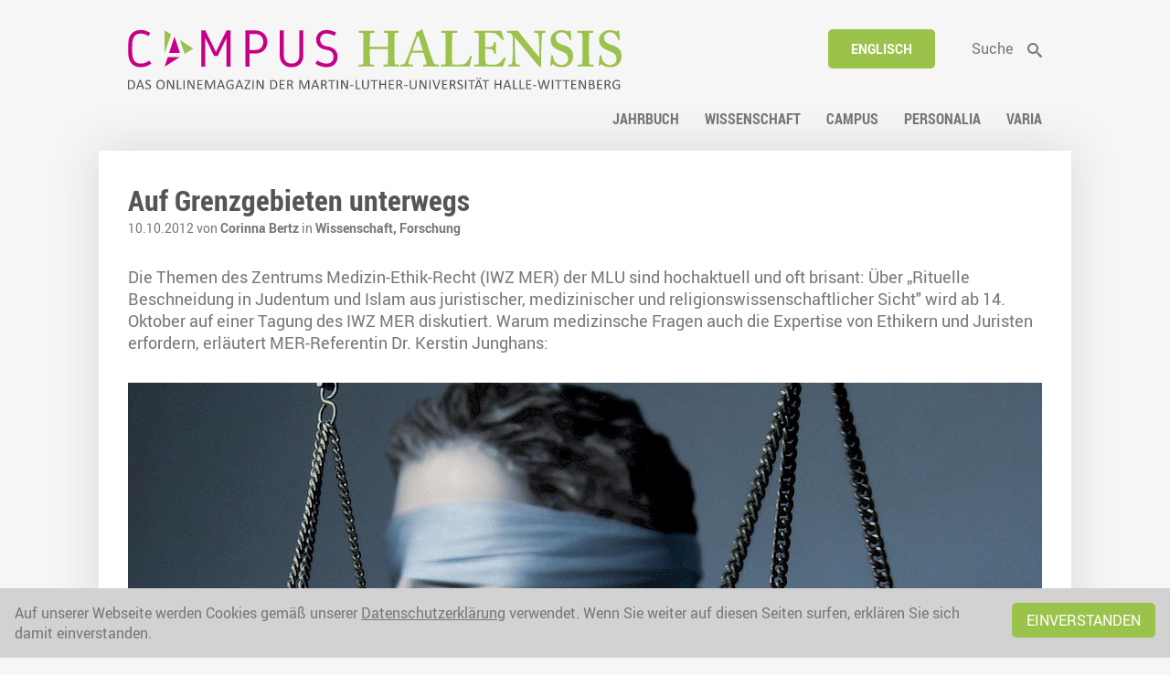

--- FILE ---
content_type: text/html; charset=utf-8
request_url: https://www.campus-halensis.de/artikel/auf-grenzgebieten-unterwegs/
body_size: 4246
content:
	<!DOCTYPE HTML>
<html lang="de">
	<head>
		<title>Auf Grenzgebieten unterwegs</title>
		<meta charset="utf-8" />
		<meta name="viewport" content="width=device-width, initial-scale=1" />
		<link rel="stylesheet" href="/site/templates/css/main.css?t=1769034246">
		<link rel="stylesheet" media="print" href="/site/templates/css/print.css?t=1769034246">
		

		</head>

	<body>	
			<div id="wrapper">
			<header>
				<div>
					<ul class="tools desktop" ><li class="language"><a href="/en/artikel/auf-grenzgebieten-unterwegs/">Englisch</a></li><li class="suche"><a href="/suche/"><span>Suche</span></a></li></ul>					<h1>
						<a href="/">
							<picture>
							<img src="/site/templates/images/campus-halensis.svg" alt="">
						</picture>
						</a>
					</h1>
				</div>
				<nav>
					<ul id="mainNaviList" ><li class="jahrbuch"><a href="/kategorien/jahrbuch/start/"><span>Jahrbuch</span></a></li><li class="wissenschaft hasChilds"><a href="/kategorien/wissenschaft/start/"><span>Wissenschaft</span></a></li><li class="campus hasChilds"><a href="/kategorien/campus/start/"><span>Campus</span></a></li><li class="personalia hasChilds"><a href="/kategorien/personalia/start/"><span>Personalia</span></a></li><li class="varia hasChilds"><a href="/kategorien/varia/start/"><span>Varia</span></a></li></ul>					<button id="switchMobileNavi">Menü</button>
				</nav>
			</header>
			<div id="mobileNavi">
				<button id="close"><span>Close</span></button>
				<ul id="mobileNaviList" ><li class="jahrbuch"><a href="/kategorien/jahrbuch/start/"><span>Jahrbuch</span></a></li><li class="wissenschaft hasChilds"><a href="/kategorien/wissenschaft/start/"><span>Wissenschaft</span></a></li><li class="campus hasChilds"><a href="/kategorien/campus/start/"><span>Campus</span></a></li><li class="personalia hasChilds"><a href="/kategorien/personalia/start/"><span>Personalia</span></a></li><li class="varia hasChilds"><a href="/kategorien/varia/start/"><span>Varia</span></a></li></ul>				<ul class="tools mobile" ><li class="language"><a href="/en/artikel/auf-grenzgebieten-unterwegs/">Englisch</a></li><li class="suche"><a href="/suche/"><span>Suche</span></a></li></ul>			</div>

			<main>
<article><section><h1>Auf Grenzgebieten unterwegs</h1><span class="meta">10.10.2012 von <strong>Corinna Bertz</strong> in <a href="/kategorien/wissenschaft/">Wissenschaft, </a><a href="/kategorien/wissenschaft/forschung/">Forschung</a></span><div id="teaser">Die Themen des Zentrums Medizin-Ethik-Recht (IWZ MER) der MLU sind hochaktuell und oft brisant: Über „Rituelle Beschneidung in Judentum und Islam aus juristischer, medizinischer und religionswissenschaftlicher Sicht&quot; wird ab 14. Oktober auf einer Tagung des IWZ MER diskutiert. Warum medizinsche Fragen auch die Expertise von Ethikern und Juristen erfordern, erläutert MER-Referentin Dr. Kerstin Junghans:</div><figure class="artImage"><picture><source media="(max-width: 650px)" srcset="/site/assets/files/189022/fotolia_2414376_l_-falko-matte-fotolia_com.-3zu2.650x0.jpg"><img src="/site/assets/files/189022/fotolia_2414376_l_-falko-matte-fotolia_com.-3zu2.1000x0.jpg" alt="(Bild: Falko Matte / Fotolia)"></picture><figcaption><span>(Bild: Falko Matte / Fotolia) </span></figcaption></figure><div class="page" id="page1"><div class="contentelement text_1_col " ><section><h4>Warum sollten Mediziner Fachfragen mit Ethikern und Juristen diskutieren?</h4>

<p><em>Dr. Kerstin Junghans:</em> Die Grundfragen medizinischer Behandlungen können nicht länger aus einer Disziplin heraus zu treffenden Lösungsansätzen geführt werden – nicht zuletzt wegen der zunehmenden Komplexität der Kernentscheidungen des menschlichen Lebens. Weder die behandelnden Mediziner noch die beratenden Juristen allein können Maßstäbe entwickeln, die zu zuverlässigen Konfliktlösungen führen. Interdisziplinäres Arbeiten ist deshalb unverzichtbar geworden. Die inzwischen zahlreichen Kontakte zu hochrangigen Forschungszentren und Politikern und die stetigen Kooperationen mit verschiedenen Universitäten ermöglichen es auch, den Standard der Bearbeitung gerade aktueller Problemlagen zu gewährleisten.</p>

<h4>Wie wird am Zentrum fächerübergreifend geforscht?</h4>

<p>In der Vergangenheit sind ethische Fragen biomedizinischer Forschung relativ isoliert in den Fachbereichen Ethik, Theologie, Philosophie und Rechtswissenschaft bearbeitet worden. Unser Zentrum bildet nun die Plattform, von der aus in anwendungsorientierter Perspektive interdisziplinär diskutiert werden kann. Erforscht und diskutiert werden Problemen auf den Grenzgebieten Medizin, Ethik und Recht. Neben ethischen Aspekten werden auf wissenschaftlicher Grundlage auch wirtschaftliche Gesichtspunkte erörtert.</p>

<p>In enger Kooperation der einzelnen Fakultäten ist eine Vernetzung von Lehrveranstaltungen an der Universität erreicht worden. Nicht nur durch die Tagungen und Symposien, sondern auch durch das Studienangebot im <a href="http://www.mer.uni-halle.de/m_mel/" rel="noreferrer noopener" target="_blank" title="Webseite zum Studiengang">Masterstudiengang Medizin-Ethik-Recht</a> werden Themen wie die pränatale Diagnostik, die Embryonenforschung, die Genforschung, die Transplantationsmedizin, die Sterbehilfe und Sterbebegleitung angesprochen, aufgearbeitet und möglichen Lösungen zugeführt.</p>

<h4>Welche Herausforderungen ergeben sich bei einer fächerübergreifenden Zusammenarbeit?</h4>

<p>Herausforderungen bestehen insbesondere bei der Koordination der verschiedenen Veranstaltungen. Es ist oft nicht einfach, einen Termin zu finden, an dem alle Betroffenen zusammengebracht werden können. Dass es letztendlich doch immer gelingt, zeigt deutlich, wie hoch das Interesse an Interdisziplinarität in den Fakultäten angesiedelt und wie wichtig eine gute Vernetzung ist.</p>

<h4>Interdisziplinäre Zentren im Fokus:</h4>

<p><a href="/artikel/quot-nur-so-laesst-sich-die-pietismus-nuss-knacken-quot" rel="noreferrer noopener" target="_blank" title="IZP im Onlinemagazin">Zentrum für Pietismusforschung</a> <a href="/artikel/quot-wir-koennen-groessere-probleme-anpacken-quot" rel="noreferrer noopener" target="_blank" title="Mehr im Onlinemagazin">Zentrum für Innovationskompetenz "SiLi-nano"</a> <a href="/artikel/interdisziplinaritaet-man-kann-damit-auch-ironisch-umgehen" rel="noreferrer noopener" target="_blank" title="ZSB im Onlinemagazin">Zentrum für Schul- und Bildungsforschung</a></p></section></div></div></section><div id="pagination" class="article"><button id="onepage" class="uc">Auf einer Seite lesen</button></div><div id="share"><a href="#" class="share">Artikel teilen</a><a href="#" class="print">Artikel drucken</a><ul id="socialShareNaviList">
	<li class="facebook"><a target="_blank" href="https://www.facebook.com/sharer.php?u=https://www.campus-halensis.de/artikel/auf-grenzgebieten-unterwegs/"><span>Facebook</span></a></li>
	<li class="twitter"><a target="_blank" href="https://twitter.com/intent/tweet?url=https://www.campus-halensis.de/artikel/auf-grenzgebieten-unterwegs/&text=Auf+Grenzgebieten+unterwegs"><span>Twitter</span></a></li>
	<li class="google"><a target="_blank" href="https://plus.google.com/share?url=https://www.campus-halensis.de/artikel/auf-grenzgebieten-unterwegs/"><span>Google+</span></a></li>
</ul></div><div id="categories"><h3 class="uc">Kategorien</h3><a href="/kategorien/wissenschaft/" class="buttonLink lightgrey">Wissenschaft</a><a href="/kategorien/wissenschaft/forschung/" class="buttonLink lightgrey">Forschung</a></div><div id="tags"><h3 class="uc">Schlagwörter</h3><a href="/tags/medizin-ethik-recht/" class="buttonLink lightgrey">Medizin-Ethik-Recht</a></div><div id="commentForm" class="line"><div id='CommentForm' class='CommentForm_new'><h3 class="uc">Kommentar schreiben</h3>
<form class='CommentForm CommentFormThread' action='./#CommentForm' method='post'>
	<p class='CommentFormCite CommentForm_cite'>
		<label>
			<span>Ihr Name</span> 
			<input type='text' name='cite' class='required' required='required' value='' maxlength='128' />
		</label> 
	</p>
	<p class='CommentFormEmail CommentForm_email'>
		<label>
			<span>Ihre EMailadresse</span> 
			<input type='email' name='email' class='required email' required='required' value='' maxlength='255' />
		</label>
	</p>
	<p class='CommentFormWebsite CommentForm_website'>
		<label>
			<span>Website URL</span> 
			<input type='text' name='website' class='website' value='' maxlength='255' />
		</label>
	</p>
	<p class='CommentFormHP CommentForm_hp'>
		<label><span></span>
		<input type='text' name='company' value='' size='3' />
		</label>
	</p>
	<p class='CommentFormText CommentForm_text'>
		<label>
			<span>Ihr Kommentar</span>
			<textarea name='text' class='required' required='required' rows='5' cols='50'></textarea>
		</label>
	</p>
	<p class='CommentFormSubmit CommentForm_submit'>
		<button type='submit' class='' name='CommentForm_submit' value='1'>Absenden</button>
		<input type='hidden' name='page_id' value='169148' />
		<input type='hidden' class='CommentFormParent' name='parent_id' value='0' />
	</p>
</form></div><!--/CommentForm--></div></article>		</main>
			<footer>
					<div>
						<p><img alt="" src="/site/assets/files/18614/siegel_links_schwarz_mit_text.svg" width="1200" /></p>					</div>
					<div>
						<ul id="footerNaviList" ><li class="sitemap"><a href="/sitemap/"><span>Sitemap</span></a></li><li class="impressum"><a href="/impressum/"><span>Impressum</span></a></li><li class="thema-vorschlagen"><a href="/thema-vorschlagen/"><span>Thema vorschlagen</span></a></li><li class="datenschutz"><a href="/datenschutz/"><span>Datenschutz</span></a></li></ul>					</div>
					<div class="social">
						<ul id="socialNaviList">
													<li><a target="_blank" href="https://www.instagram.com/uni_halle/"><img src="/site/assets/files/214991/insta-1-1.svg" alt="Instagram"><span>Instagram</span></a></li>
														<li><a target="_blank" href="https://bsky.app/profile/unihalle.bsky.social"><img src="/site/assets/files/214992/bsky-1.png" alt="Bluesky"><span>Bluesky</span></a></li>
														<li><a target="_blank" href="https://www.youtube.com/user/UniHalleMLU"><img src="/site/assets/files/214993/yt-1-1.svg" alt="Youtube"><span>Youtube</span></a></li>
														<li><a target="_blank" href="https://www.campus-halensis.de/rss"><img src="/site/assets/files/214994/rss-1.svg" alt="RSS"><span>RSS</span></a></li>
														<li><a target="_blank" href="https://de.linkedin.com/school/unihalle/"><img src="/site/assets/files/214995/linkedin.svg" alt="LinkedIn"><span>LinkedIn</span></a></li>
													</ul>
					</div>



			</footer>
		</div>
		<div id="mobile"></div>

		 		        <section id="cookies">
		            
		                Auf unserer Webseite werden Cookies gemäß unserer <a href="/datenschutz/">Datenschutzerklärung</a> verwendet. Wenn Sie weiter auf diesen Seiten surfen, erklären Sie sich damit einverstanden.
		                <a href="?cok" class="button">Einverstanden</a>
		            
		        </section>
		        
    <script src="/site/templates/js/jquery-2.2.4.min.js"></script>
    <script src="/site/templates/js/jquery.magnific-popup.min.js"></script>
				<script src="/site/templates/js/slick.min.js"></script>
		<script src="/site/templates/js/functions.js"></script>
		<script src="/site/templates/js/init.js?v=1.02"></script>
					<script src='/wire/modules/Fieldtype/FieldtypeComments/comments.min.js'></script>
			
	<!-- Piwik -->
	<script type="text/javascript">
	  var _paq = _paq || [];
	  // tracker methods like "setCustomDimension" should be called before "trackPageView"
	  _paq.push(['trackPageView']);
	  _paq.push(['enableLinkTracking']);
	  (function() {
	    var u="//piwik.urz.uni-halle.de/";
	    _paq.push(['setTrackerUrl', u+'piwik.php']);
	    _paq.push(['setSiteId', '823']);
	    var d=document, g=d.createElement('script'), s=d.getElementsByTagName('script')[0];
	    g.type='text/javascript'; g.async=true; g.defer=true; g.src=u+'piwik.js'; s.parentNode.insertBefore(g,s);
	  })();
	</script>
	<!-- End Piwik Code -->	
	</body>
</html>